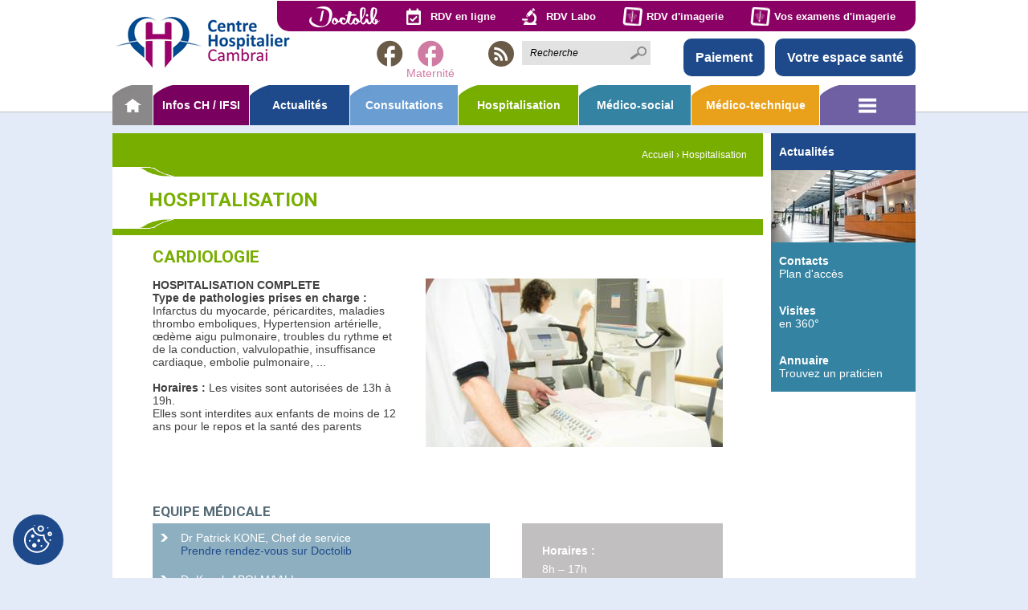

--- FILE ---
content_type: text/html
request_url: https://www.ch-cambrai.fr/1-cardiologie.html
body_size: 8740
content:
<!DOCTYPE html>
<!--[if lt IE 7]>      <html class="ie8 ie6 ie7" lang="fr"> <![endif]-->
<!--[if IE 7]>         <html class="ie8 ie7" lang="fr">     <![endif]-->
<!--[if IE 8]>         <html class="ie8" lang="fr">         <![endif]-->
<!--[if gt IE 8]><!--> <html lang="fr">                    <!--<![endif]-->


<head>
	<meta charset="utf-8" />
	<title>Cardiologie</title>
	
	
	<meta name="description" content="" />
	<meta name="author" content="KEEO" />
	

	
	<link href="https://fonts.googleapis.com/css2?family=Roboto:wght@400;700&display=swap" rel="stylesheet">
	<link rel="stylesheet" href="/css/1.css" type="text/css" media="screen" />
	<link rel="stylesheet" href="https://cdn.keeo.com/tarteaucitron2.min.css?v=2024-06-11" type="text/css" media="screen" />
	<link rel="stylesheet" href="/javascript/keeoWeb/popup/style.css" type="text/css" media="screen" />
	<link rel="stylesheet" href="/javascript/css/timePicker.css" type="text/css" media="screen" />
	<link rel="stylesheet" href="/javascript/highslide/highslide.css" type="text/css" media="screen" />
	<link rel="stylesheet" href="/cache/css/50600214b1ba4e38ce0b4993195b6f42.css" type="text/css" media="screen" />
	

	
	<link href="https://fonts.googleapis.com/icon?family=Material+Icons"
	      rel="stylesheet">
	
	

	<!-- Mobile -->
	<meta name="viewport" content="width=device-width, initial-scale=1.0">

	<!--  HTML5 conversion -->
	<!--[if lt IE 9]>
		<script src="http://html5shiv.googlecode.com/svn/trunk/html5.js"></script>
	<![endif]-->

	<style media="all">
		:root {
			--tarteaucitron_primary: #1e4a8b;
			--tarteaucitron_secondary: #79005f;
			--tarteaucitron_green: #78ae00;
			--tarteaucitron_red: #bf0010;
		}
	</style>

	<!-- Matomo -->
	<script>
	var _paq = window._paq = window._paq || [];
	/* tracker methods like "setCustomDimension" should be called before "trackPageView" */
	_paq.push(["setDocumentTitle", document.domain + "/" + document.title]);
	_paq.push(["setCookieDomain", "*.www.ch-cambrai.fr"]);
	_paq.push(["setDomains", ["*.www.ch-cambrai.fr"]]);
	_paq.push(["setDoNotTrack", true]);
	_paq.push(["disableCookies"]);
	_paq.push(['trackPageView']);
	_paq.push(['enableLinkTracking']);
	(function() {
		var u="https://vpsmatomo.keeo.com/";
		_paq.push(['setTrackerUrl', u+'matomo.php']);
		_paq.push(['setSiteId', '11']);
		var d=document, g=d.createElement('script'), s=d.getElementsByTagName('script')[0];
		g.async=true; g.src=u+'matomo.js'; s.parentNode.insertBefore(g,s);
	})();
	</script>
	<noscript><p><img src="https://vpsmatomo.keeo.com/matomo.php?idsite=11&amp;rec=1" style="border:0;" alt="" /></p></noscript>
	<!-- End Matomo Code -->



</head>
<body id="top" role="document" itemscope="itemscope" itemtype="http://schema.org/WebPage">


<!-- page  -->
<header id="header">
	<div class="wrapper">
		
	
	<a href="/" class="h1"><img title="Accueil du site" src="/graph/site/logo-chcambrai.png" alt="Accueil" /></a>



<div class="service2">
	<a href="https://www.doctolib.fr/hopital-public/cambrai/centre-hospitalier-de-cambrai" target="_blank" class="doctolib"></a>
	<a href="https://ch-cambrai.mon-portail-patient.net/appointment/no-user/booking" target="_blank" class="rdv">RDV en ligne</a>
	<a href="https://ch-cambrai.mon-portail-patient.net/appointment/no-user/booking?rpps=10001030427" target="_blank" class="rdv labo">RDV Labo</a>
	<a href="https://bluefiles.com/santnumeriquehdf/secretariat-radiologie" target="_blank" class="imagerie">RDV d'imagerie</a>
	<a href="https://webimagerie.ch-cambrai.fr" target="_blank" class="imagerie">Vos examens d'imagerie</a>
	
</div>


<div class="service_mobile" >
	<button class="btn_service" type="button"><i class="material-icons" style="vertical-align: middle">menu</i> Services</button>
	<div class="service_menu">
		<ul>
			<li><a href="https://www.doctolib.fr/hopital-public/cambrai/centre-hospitalier-de-cambrai" target="_blank" class="doctolib"></a></li>
			<li><a href="https://ch-cambrai.mon-portail-patient.net/appointment/no-user/booking" target="_blank" class="rdv">RDV en ligne</a></li>
			<li><a href="https://ch-cambrai.mon-portail-patient.net/appointment/no-user/booking?rpps=10001030427" target="_blank" class="rdv labo">RDV Labo</a></li>
			<li><a href="https://bluefiles.com/santnumeriquehdf/secretariat-radiologie" target="_blank" class="imagerie">RDV d'imagerie</a></li>
			<li><a href="https://webimagerie.ch-cambrai.fr" target="_blank" class="imagerie">Vos examens d'imagerie</a></li>
			<li><a href="https://services.mipih.fr/paiement/pl/index.html?clef=82dd90338bf4b9a60f361d7bb9641757fc74af2f#titre" target="_blank" class="paiement">Paiement</a></li>
			<li><a href="https://ch-cambrai.mon-portail-patient.net" target="_blank" class="espace_patient">Espace patient</a></li>
		</ul>
	</div>
</div>

<div class="nouveau">
	<a href="https://services.mipih.fr/paiement/pl/index.html?clef=82dd90338bf4b9a60f361d7bb9641757fc74af2f#titre" target="_blank" class="paiement">Paiement</a>
	<a href="https://ch-cambrai.mon-portail-patient.net" target="_blank" class="espace_patient">Votre espace santé</a>
</div>


<ul class="social">
	
	
	
	<li>
		<a href="https://www.facebook.com/pages/Centre-Hospitalier-de-Cambrai/293146357546178" class="fb" target="_blank">
			<span class="material-icons">
				facebook
			</span>
		</a>
	</li>
	
	
	
	
	<li>
		<a href="https://www.facebook.com/Maternit%C3%A9-Centre-Hospitalier-Cambrai-104125801445085/ " class="maternite" target="_blank">
			<span class="material-icons">
				facebook
			</span>
		</a>
		<span class="txt-rose">
			Maternité
		</span>
	</li>
	
	
	
	
	
	<li>
		<a href="https://fr.linkedin.com/company/centre-hospitalier-de-cambrai" class="in" target="_blank">
			<svg aria-hidden="true" focusable="false" data-prefix="fab" data-icon="linkedin" class="svg-inline--fa fa-linkedin fa-w-14" role="img" xmlns="http://www.w3.org/2000/svg" viewBox="0 0 448 512"><path fill="currentColor" d="M416 32H31.9C14.3 32 0 46.5 0 64.3v383.4C0 465.5 14.3 480 31.9 480H416c17.6 0 32-14.5 32-32.3V64.3c0-17.8-14.4-32.3-32-32.3zM135.4 416H69V202.2h66.5V416zm-33.2-243c-21.3 0-38.5-17.3-38.5-38.5S80.9 96 102.2 96c21.2 0 38.5 17.3 38.5 38.5 0 21.3-17.2 38.5-38.5 38.5zm282.1 243h-66.4V312c0-24.8-.5-56.7-34.5-56.7-34.6 0-39.9 27-39.9 54.9V416h-66.4V202.2h63.7v29.2h.9c8.9-16.8 30.6-34.5 62.9-34.5 67.2 0 79.7 44.3 79.7 101.9V416z"/></svg>
		</a>
	</li>
	
	
	<li>
		<a href="/rubrique-25.rss" class="rss" target="_blank">
			<span class="material-icons">
				rss_feed
			</span>
		</a>
	</li>
	
	
</ul>

<form action="/recherche" method="get">
	<p>
		<input type="text" placeholder="Recherche" name="q" />
		<input type="submit" value="" />
	</p>
</form>

</div>

<button class="btn" type="button">Menu</button>
<nav id="nav">
	
	<ul>
		<li class="home"><a href="/"></a></li>
		

		
		<li class="col1" style="background-color:#79005f;"><a href="https://www.ch-cambrai.fr/cambrai" >Infos CH / IFSI</a>
			
			<ul style="border-bottom:2px solid #79005f;">
				<li class="description" style="background-color:#79005f;">Découvrir le CH Cambrai</li>
				
				<li style="background:url('/cache/pictos/dee6c92505df141f94114ef4561afd91.png') center left no-repeat;"><a href="https://www.ch-cambrai.fr/editorial.html" >Editorial et Livret d'accueil</a></li>
			
				<li style="background:url('/cache/pictos/dee6c92505df141f94114ef4561afd91.png') center left no-repeat;"><a href="https://www.ch-cambrai.fr/acces.html" >Accès</a></li>
			
				<li style="background:url('/cache/pictos/dee6c92505df141f94114ef4561afd91.png') center left no-repeat;"><a href="https://www.ch-cambrai.fr/historique.html" >Historique</a></li>
			
				<li style="background:url('/cache/pictos/dee6c92505df141f94114ef4561afd91.png') center left no-repeat;"><a href="https://www.ch-cambrai.fr/organisation-administrative.html" >Organisation administrative</a></li>
			
				<li style="background:url('/cache/pictos/dee6c92505df141f94114ef4561afd91.png') center left no-repeat;"><a href="https://www.ch-cambrai.fr/chiffres-cles.html" >Chiffres clés</a></li>
			
				<li style="background:url('/cache/pictos/dee6c92505df141f94114ef4561afd91.png') center left no-repeat;"><a href="https://www.ch-cambrai.fr/visites-360d.html" >Visites 360°</a></li>
			
				<li style="background:url('/cache/pictos/dee6c92505df141f94114ef4561afd91.png') center left no-repeat;"><a href="https://www.ch-cambrai.fr/questionnaire-sortie.html" >Questionnaire de sortie</a></li>
			
				<li style="background:url('/cache/pictos/dee6c92505df141f94114ef4561afd91.png') center left no-repeat;"><a href="https://www.ch-cambrai.fr/bilan-carbone.html" >Développement durable et Bilan carbone</a></li>
			
				<li style="background:url('/cache/pictos/dee6c92505df141f94114ef4561afd91.png') center left no-repeat;"><a href="https://www.ch-cambrai.fr/indicateurs-qualite.html" >Indicateurs Qualité IQSS / Hygiène</a></li>
			
				<li style="background:url('/cache/pictos/dee6c92505df141f94114ef4561afd91.png') center left no-repeat;"><a href="https://www.ch-cambrai.fr/transports-sanitaires.html" >Transports sanitaires</a></li>
			
				<li style="background:url('/cache/pictos/dee6c92505df141f94114ef4561afd91.png') center left no-repeat;"><a href="https://www.ch-cambrai.fr/contact.html" >Contacts</a></li>
			
				<li style="background:url('/cache/pictos/dee6c92505df141f94114ef4561afd91.png') center left no-repeat;"><a href="https://www.ch-cambrai.fr/engagements-valeurs.html" >Engagements et valeurs</a></li>
			
				<li style="background:url('/cache/pictos/dee6c92505df141f94114ef4561afd91.png') center left no-repeat;"><a href="https://www.ch-cambrai.fr/rubrique-77.html" >Projet d'Etablissement 2025-2029</a></li>
			
				<li style="background:url('/cache/pictos/dee6c92505df141f94114ef4561afd91.png') center left no-repeat;"><a href="https://www.ch-cambrai.fr/rubrique-78.html" >Réglement intérieur</a></li>
			
				<li style="background:url('/cache/pictos/dee6c92505df141f94114ef4561afd91.png') center left no-repeat;"><a href="https://www.ch-cambrai.fr/rubrique-60.html" >IFSI : Institut Formation Soins infirmiers</a></li>
			
				<li style="background:url('/cache/pictos/dee6c92505df141f94114ef4561afd91.png') center left no-repeat;"><a href="https://www.ch-cambrai.fr/politique-confidentialite.html" >Protection des données</a></li>
			
				<li style="background:url('/cache/pictos/dee6c92505df141f94114ef4561afd91.png') center left no-repeat;"><a href="https://www.ch-cambrai.fr/journal-interne.html" >Journal interne</a></li>
			
				<li style="background:url('/cache/pictos/dee6c92505df141f94114ef4561afd91.png') center left no-repeat;"><a href="https://www.ch-cambrai.fr/lien-ville-hopital.html" >Lien Ville-Hôpital</a></li>
			
		</ul>
	
</li>




		
		<li class="col2" style="background-color:#1e4a8b;"><a href="https://www.ch-cambrai.fr/actualites" >Actualités</a>
			
			<ul style="border-bottom:2px solid #1e4a8b;">
				<li class="description" style="background-color:#1e4a8b;">Voir les actualités</li>
				
				<li style="background:url('/cache/pictos/8cc1082f43d9af2ec4d11644f688785d.png') center left no-repeat;"><a href="https://www.ch-cambrai.fr/bonne-fetes-fin-annee.html" >Bonne Année 2026</a></li>
			
				<li style="background:url('/cache/pictos/8cc1082f43d9af2ec4d11644f688785d.png') center left no-repeat;"><a href="https://www.ch-cambrai.fr/atelier-parent-aide.html" >Atelier Parent'aise</a></li>
			
				<li style="background:url('/cache/pictos/8cc1082f43d9af2ec4d11644f688785d.png') center left no-repeat;"><a href="https://www.ch-cambrai.fr/parking-gain-temps-argent.html" >Parking : Gain de temps et d'argent</a></li>
			
		</ul>
	
</li>




		
		<li class="col3" style="background-color:#6A9DD2;"><a href="https://www.ch-cambrai.fr/consultations" >Consultations</a>
			
			<ul style="border-bottom:2px solid #6A9DD2;">
				<li class="description" style="background-color:#6A9DD2;">Nos consultations</li>
				
				<li style="background:url('/cache/pictos/35de60c251e5457534082578d69a6e1b.png') center left no-repeat;"><a href="https://www.ch-cambrai.fr/anesthesie.html" >Anesthésie</a></li>
			
				<li style="background:url('/cache/pictos/35de60c251e5457534082578d69a6e1b.png') center left no-repeat;"><a href="https://www.ch-cambrai.fr/cardiologie.html" >Cardiologie</a></li>
			
				<li style="background:url('/cache/pictos/35de60c251e5457534082578d69a6e1b.png') center left no-repeat;"><a href="https://www.ch-cambrai.fr/1-chirurgie-gynecologique-senologique.html" >Chirurgie Gynécologique et sénologique</a></li>
			
				<li style="background:url('/cache/pictos/35de60c251e5457534082578d69a6e1b.png') center left no-repeat;"><a href="https://www.ch-cambrai.fr/chirurgie-obesite-thyroide.html" >Chirurgie de l'obésité</a></li>
			
				<li style="background:url('/cache/pictos/35de60c251e5457534082578d69a6e1b.png') center left no-repeat;"><a href="https://www.ch-cambrai.fr/chirurgie-membres-superieurs.html" >Chirurgie des membres supérieurs</a></li>
			
				<li style="background:url('/cache/pictos/35de60c251e5457534082578d69a6e1b.png') center left no-repeat;"><a href="https://www.ch-cambrai.fr/chirurgie-orthopedique-traumatologique.html" >Chirurgie orthopedique - traumatologique</a></li>
			
				<li style="background:url('/cache/pictos/35de60c251e5457534082578d69a6e1b.png') center left no-repeat;"><a href="https://www.ch-cambrai.fr/chirurgie-thoracique.html" >Chirurgie thoracique</a></li>
			
				<li style="background:url('/cache/pictos/35de60c251e5457534082578d69a6e1b.png') center left no-repeat;"><a href="https://www.ch-cambrai.fr/chirurgie-vasculaire.html" >Chirurgie vasculaire</a></li>
			
				<li style="background:url('/cache/pictos/35de60c251e5457534082578d69a6e1b.png') center left no-repeat;"><a href="https://www.ch-cambrai.fr/chirurgie-viscerale-digestive.html" >Chirurgie viscérale et digestive</a></li>
			
				<li style="background:url('/cache/pictos/35de60c251e5457534082578d69a6e1b.png') center left no-repeat;"><a href="https://www.ch-cambrai.fr/dermatologie.html" >Dermatologie</a></li>
			
				<li style="background:url('/cache/pictos/35de60c251e5457534082578d69a6e1b.png') center left no-repeat;"><a href="https://www.ch-cambrai.fr/diabetologie.html" >Diabétologie</a></li>
			
				<li style="background:url('/cache/pictos/35de60c251e5457534082578d69a6e1b.png') center left no-repeat;"><a href="https://www.ch-cambrai.fr/douleur.html" >Douleur</a></li>
			
				<li style="background:url('/cache/pictos/35de60c251e5457534082578d69a6e1b.png') center left no-repeat;"><a href="https://www.ch-cambrai.fr/electroencephalogrammes.html" >EEG</a></li>
			
				<li style="background:url('/cache/pictos/35de60c251e5457534082578d69a6e1b.png') center left no-repeat;"><a href="https://www.ch-cambrai.fr/eeg-efr.html" >EFR</a></li>
			
				<li style="background:url('/cache/pictos/35de60c251e5457534082578d69a6e1b.png') center left no-repeat;"><a href="https://www.ch-cambrai.fr/endocrinologie.html" >Endocrinologie</a></li>
			
				<li style="background:url('/cache/pictos/35de60c251e5457534082578d69a6e1b.png') center left no-repeat;"><a href="https://www.ch-cambrai.fr/endoscopie.html" >Endoscopie</a></li>
			
				<li style="background:url('/cache/pictos/35de60c251e5457534082578d69a6e1b.png') center left no-repeat;"><a href="https://www.ch-cambrai.fr/explorations-cardiaques.html" >Explorations cardiaques</a></li>
			
				<li style="background:url('/cache/pictos/35de60c251e5457534082578d69a6e1b.png') center left no-repeat;"><a href="https://www.ch-cambrai.fr/explorations-fonctionnelles-digestives.html" >Explorations fonctionnelles digestives</a></li>
			
				<li style="background:url('/cache/pictos/35de60c251e5457534082578d69a6e1b.png') center left no-repeat;"><a href="https://www.ch-cambrai.fr/explorations-fonctionnelles-respiratoires.html" >Explorations fonctionnelles respiratoires</a></li>
			
				<li style="background:url('/cache/pictos/35de60c251e5457534082578d69a6e1b.png') center left no-repeat;"><a href="https://www.ch-cambrai.fr/gynecologie-obstetrique.html" >Gynécologie obstétrique</a></li>
			
				<li style="background:url('/cache/pictos/35de60c251e5457534082578d69a6e1b.png') center left no-repeat;"><a href="https://www.ch-cambrai.fr/hepato-gastro-enterologie.html" >Hépato-Gastro-Entérologie</a></li>
			
				<li style="background:url('/cache/pictos/35de60c251e5457534082578d69a6e1b.png') center left no-repeat;"><a href="https://www.ch-cambrai.fr/imagerie-medicale.html" >Imagerie médicale</a></li>
			
				<li style="background:url('/cache/pictos/35de60c251e5457534082578d69a6e1b.png') center left no-repeat;"><a href="https://www.ch-cambrai.fr/infectiologie.html" >Infectiologie</a></li>
			
				<li style="background:url('/cache/pictos/35de60c251e5457534082578d69a6e1b.png') center left no-repeat;"><a href="https://www.ch-cambrai.fr/insuffisance-renale-chronique-irc.html" >Insuffisance rénale chronique (IRC)</a></li>
			
				<li style="background:url('/cache/pictos/35de60c251e5457534082578d69a6e1b.png') center left no-repeat;"><a href="https://www.ch-cambrai.fr/laboratoire.html" >Laboratoire</a></li>
			
				<li style="background:url('/cache/pictos/35de60c251e5457534082578d69a6e1b.png') center left no-repeat;"><a href="https://www.ch-cambrai.fr/maxillo-faciale.html" >Maxillo faciale</a></li>
			
				<li style="background:url('/cache/pictos/35de60c251e5457534082578d69a6e1b.png') center left no-repeat;"><a href="https://www.ch-cambrai.fr/memoire.html" >Mémoire</a></li>
			
				<li style="background:url('/cache/pictos/35de60c251e5457534082578d69a6e1b.png') center left no-repeat;"><a href="https://www.ch-cambrai.fr/nephrologie.html" >Néphrologie</a></li>
			
				<li style="background:url('/cache/pictos/35de60c251e5457534082578d69a6e1b.png') center left no-repeat;"><a href="https://www.ch-cambrai.fr/fiche-13.html" >O.R.L.</a></li>
			
				<li style="background:url('/cache/pictos/35de60c251e5457534082578d69a6e1b.png') center left no-repeat;"><a href="https://www.ch-cambrai.fr/ophtalmologie.html" >Ophtalmologie</a></li>
			
				<li style="background:url('/cache/pictos/35de60c251e5457534082578d69a6e1b.png') center left no-repeat;"><a href="https://www.ch-cambrai.fr/pharmacie.html" >Pharmacie</a></li>
			
				<li style="background:url('/cache/pictos/35de60c251e5457534082578d69a6e1b.png') center left no-repeat;"><a href="https://www.ch-cambrai.fr/plaies-cicatrisation.html" >Plaies et cicatrisation</a></li>
			
				<li style="background:url('/cache/pictos/35de60c251e5457534082578d69a6e1b.png') center left no-repeat;"><a href="https://www.ch-cambrai.fr/pneumologie.html" >Pneumologie</a></li>
			
				<li style="background:url('/cache/pictos/35de60c251e5457534082578d69a6e1b.png') center left no-repeat;"><a href="https://www.ch-cambrai.fr/podo-orthesiste.html" >Podo-orthésiste</a></li>
			
				<li style="background:url('/cache/pictos/35de60c251e5457534082578d69a6e1b.png') center left no-repeat;"><a href="https://www.ch-cambrai.fr/podologie.html" >Podologie</a></li>
			
				<li style="background:url('/cache/pictos/35de60c251e5457534082578d69a6e1b.png') center left no-repeat;"><a href="https://www.ch-cambrai.fr/rubrique-57.html" >Psychiatrie</a></li>
			
				<li style="background:url('/cache/pictos/35de60c251e5457534082578d69a6e1b.png') center left no-repeat;"><a href="https://www.ch-cambrai.fr/pediatrie.html" >Pédiatrie</a></li>
			
				<li style="background:url('/cache/pictos/35de60c251e5457534082578d69a6e1b.png') center left no-repeat;"><a href="https://www.ch-cambrai.fr/pedopsychiatrie.html" >Pédopsychiatrie</a></li>
			
				<li style="background:url('/cache/pictos/35de60c251e5457534082578d69a6e1b.png') center left no-repeat;"><a href="https://www.ch-cambrai.fr/rhumatologie.html" >Rhumatologie</a></li>
			
				<li style="background:url('/cache/pictos/35de60c251e5457534082578d69a6e1b.png') center left no-repeat;"><a href="https://www.ch-cambrai.fr/tabacologie.html" >Tabacologie</a></li>
			
				<li style="background:url('/cache/pictos/35de60c251e5457534082578d69a6e1b.png') center left no-repeat;"><a href="https://www.ch-cambrai.fr/urologie.html" >Urologie</a></li>
			
		</ul>
	
</li>




		
		<li class="col4" style="background-color:#78ae00;"><a href="https://www.ch-cambrai.fr/hospitalisation" class="actif">Hospitalisation</a>
			
			<ul style="border-bottom:2px solid #78ae00;">
				<li class="description" style="background-color:#78ae00;">Nos hospitalisations</li>
				
				<li style="background:url('/cache/pictos/63cbb7850ea41a3c5fd1738c1f6ee917.png') center left no-repeat;"><a href="https://www.ch-cambrai.fr/anesthesie-bloc-operatoire.html" >Anesthésie bloc opératoire</a></li>
			
				<li style="background:url('/cache/pictos/63cbb7850ea41a3c5fd1738c1f6ee917.png') center left no-repeat;"><a href="https://www.ch-cambrai.fr/1-cardiologie.html" >Cardiologie</a></li>
			
				<li style="background:url('/cache/pictos/63cbb7850ea41a3c5fd1738c1f6ee917.png') center left no-repeat;"><a href="https://www.ch-cambrai.fr/chirurgie-gynecologique-senologique.html" >Chirurgie gynécologique et sénologique</a></li>
			
				<li style="background:url('/cache/pictos/63cbb7850ea41a3c5fd1738c1f6ee917.png') center left no-repeat;"><a href="https://www.ch-cambrai.fr/chirurgie-ortho-traumatologie-ophtalmologie.html" >Chirurgie ortho-traumatologie-Ophtalmologie</a></li>
			
				<li style="background:url('/cache/pictos/63cbb7850ea41a3c5fd1738c1f6ee917.png') center left no-repeat;"><a href="https://www.ch-cambrai.fr/chirurgie-viscerale-vasculaire.html" >Chirurgie viscérale et vasculaire</a></li>
			
				<li style="background:url('/cache/pictos/63cbb7850ea41a3c5fd1738c1f6ee917.png') center left no-repeat;"><a href="https://www.ch-cambrai.fr/court-sejour-geriatrique.html" >Court séjour gériatrique</a></li>
			
				<li style="background:url('/cache/pictos/63cbb7850ea41a3c5fd1738c1f6ee917.png') center left no-repeat;"><a href="https://www.ch-cambrai.fr/diabetologie-endocrinologie.html" >Diabétologie-endocrinologie</a></li>
			
				<li style="background:url('/cache/pictos/63cbb7850ea41a3c5fd1738c1f6ee917.png') center left no-repeat;"><a href="https://www.ch-cambrai.fr/gynecologie-obstetrique-maternite.html" >Gynécologie - obstétrique - maternité</a></li>
			
				<li style="background:url('/cache/pictos/63cbb7850ea41a3c5fd1738c1f6ee917.png') center left no-repeat;"><a href="https://www.ch-cambrai.fr/hemodialyse-dialyse-peritoneale.html" >Hémodialyse - Dialyse péritonéale</a></li>
			
				<li style="background:url('/cache/pictos/63cbb7850ea41a3c5fd1738c1f6ee917.png') center left no-repeat;"><a href="https://www.ch-cambrai.fr/1-hepato-gastro-enterologie.html" >Hépato-gastro-entérologie</a></li>
			
				<li style="background:url('/cache/pictos/63cbb7850ea41a3c5fd1738c1f6ee917.png') center left no-repeat;"><a href="https://www.ch-cambrai.fr/psychiatrie.html" >Hôpital de jour de Psychiatrie</a></li>
			
				<li style="background:url('/cache/pictos/63cbb7850ea41a3c5fd1738c1f6ee917.png') center left no-repeat;"><a href="https://www.ch-cambrai.fr/1-pediatrie.html" >Hôpital de jour de Pédiatrie</a></li>
			
				<li style="background:url('/cache/pictos/63cbb7850ea41a3c5fd1738c1f6ee917.png') center left no-repeat;"><a href="https://www.ch-cambrai.fr/1-pedopsychiatrie.html" >Hôpital de jour de Pédopsychiatrie</a></li>
			
				<li style="background:url('/cache/pictos/63cbb7850ea41a3c5fd1738c1f6ee917.png') center left no-repeat;"><a href="https://www.ch-cambrai.fr/medecine-polyvalente-neurovasculaire.html" >Médecine polyvalente - Neurovasculaire</a></li>
			
				<li style="background:url('/cache/pictos/63cbb7850ea41a3c5fd1738c1f6ee917.png') center left no-repeat;"><a href="https://www.ch-cambrai.fr/1-nephrologie.html" >Néphrologie</a></li>
			
				<li style="background:url('/cache/pictos/63cbb7850ea41a3c5fd1738c1f6ee917.png') center left no-repeat;"><a href="https://www.ch-cambrai.fr/orthogenie.html" >Orthogénie</a></li>
			
				<li style="background:url('/cache/pictos/63cbb7850ea41a3c5fd1738c1f6ee917.png') center left no-repeat;"><a href="https://www.ch-cambrai.fr/2-pharmacie.html" >Pharmacie</a></li>
			
				<li style="background:url('/cache/pictos/63cbb7850ea41a3c5fd1738c1f6ee917.png') center left no-repeat;"><a href="https://www.ch-cambrai.fr/plaies-cicatrisation-stomatologie-orl.html" >Plaies et cicatrisation - Stomatologie - ORL</a></li>
			
				<li style="background:url('/cache/pictos/63cbb7850ea41a3c5fd1738c1f6ee917.png') center left no-repeat;"><a href="https://www.ch-cambrai.fr/1-pneumologie.html" >Pneumologie</a></li>
			
				<li style="background:url('/cache/pictos/63cbb7850ea41a3c5fd1738c1f6ee917.png') center left no-repeat;"><a href="https://www.ch-cambrai.fr/3-psychiatrie.html" >Psychiatrie</a></li>
			
				<li style="background:url('/cache/pictos/63cbb7850ea41a3c5fd1738c1f6ee917.png') center left no-repeat;"><a href="https://www.ch-cambrai.fr/2-pediatrie.html" >Pédiatrie</a></li>
			
				<li style="background:url('/cache/pictos/63cbb7850ea41a3c5fd1738c1f6ee917.png') center left no-repeat;"><a href="https://www.ch-cambrai.fr/2-pedopsychiatrie.html" >Pédopsychiatrie</a></li>
			
				<li style="background:url('/cache/pictos/63cbb7850ea41a3c5fd1738c1f6ee917.png') center left no-repeat;"><a href="https://www.ch-cambrai.fr/reanimation.html" >Réanimation</a></li>
			
				<li style="background:url('/cache/pictos/63cbb7850ea41a3c5fd1738c1f6ee917.png') center left no-repeat;"><a href="https://www.ch-cambrai.fr/soins-suite-polyvalents-geriatriques.html" >Soins Médicaux de Réadaptation</a></li>
			
				<li style="background:url('/cache/pictos/63cbb7850ea41a3c5fd1738c1f6ee917.png') center left no-repeat;"><a href="https://www.ch-cambrai.fr/soins-longue-duree.html" >Soins de longue durée</a></li>
			
				<li style="background:url('/cache/pictos/63cbb7850ea41a3c5fd1738c1f6ee917.png') center left no-repeat;"><a href="https://www.ch-cambrai.fr/surveillance-continue-adulte.html" >Surveillance continue adulte</a></li>
			
				<li style="background:url('/cache/pictos/63cbb7850ea41a3c5fd1738c1f6ee917.png') center left no-repeat;"><a href="https://www.ch-cambrai.fr/surveillance-continue-pediatrique.html" >Surveillance continue pédiatrique</a></li>
			
				<li style="background:url('/cache/pictos/63cbb7850ea41a3c5fd1738c1f6ee917.png') center left no-repeat;"><a href="https://www.ch-cambrai.fr/unite-anesthesie-chirurgie-ambulatoire-uaca.html" >Unité d'Anesthésie et de Chirurgie Ambulatoire (UACA)</a></li>
			
				<li style="background:url('/cache/pictos/63cbb7850ea41a3c5fd1738c1f6ee917.png') center left no-repeat;"><a href="https://www.ch-cambrai.fr/unite-soins-intensifs-cardiologie-usic.html" >Unité de soins intensifs de cardiologie (USIC)</a></li>
			
				<li style="background:url('/cache/pictos/63cbb7850ea41a3c5fd1738c1f6ee917.png') center left no-repeat;"><a href="https://www.ch-cambrai.fr/urgences-smur-pass.html" >Urgences - SMUR - PASS</a></li>
			
		</ul>
	
</li>




		
		<li class="col5" style="background-color:#3483a2;"><a href="https://www.ch-cambrai.fr/medico-social" >Médico-social</a>
			
			<ul style="border-bottom:2px solid #3483a2;">
				<li class="description" style="background-color:#3483a2;">Trois des quatre résidences de retraite du Centre Hospitalier de CAMBRAI sont situées en ville.
</li>
				
				<li style="background:url('/cache/pictos/179c281d0d82290fc8987832618ae91c.png') center left no-repeat;"><a href="https://www.ch-cambrai.fr/residence-godeliez-bolvin.html" >Résidence Godeliez Bolvin</a></li>
			
				<li style="background:url('/cache/pictos/179c281d0d82290fc8987832618ae91c.png') center left no-repeat;"><a href="https://www.ch-cambrai.fr/residence-vanderburch.html" >Résidence Vanderburch</a></li>
			
				<li style="background:url('/cache/pictos/179c281d0d82290fc8987832618ae91c.png') center left no-repeat;"><a href="https://www.ch-cambrai.fr/residence-saint-julien.html" >Résidence Saint Julien</a></li>
			
				<li style="background:url('/cache/pictos/179c281d0d82290fc8987832618ae91c.png') center left no-repeat;"><a href="https://www.ch-cambrai.fr/residence-louis-pasteur.html" >Résidence Louis Pasteur</a></li>
			
		</ul>
	
</li>




		
		<li class="col6" style="background-color:#e9a11b;"><a href="https://www.ch-cambrai.fr/medico-technique" >Médico-technique</a>
			
			<ul style="border-bottom:2px solid #e9a11b;">
				<li class="description" style="background-color:#e9a11b;">Espace médico-technique</li>
				
				<li style="background:url('/cache/pictos/395f3285c3b9cd0d996ebc8df96694c3.png') center left no-repeat;"><a href="https://www.ch-cambrai.fr/1-pharmacie.html" >Pharmacie</a></li>
			
				<li style="background:url('/cache/pictos/395f3285c3b9cd0d996ebc8df96694c3.png') center left no-repeat;"><a href="https://www.ch-cambrai.fr/1-groupement-imagerie-medicale-cambresis.html" >Groupement d'Imagerie Médicale du Cambrésis</a></li>
			
				<li style="background:url('/cache/pictos/395f3285c3b9cd0d996ebc8df96694c3.png') center left no-repeat;"><a href="https://www.ch-cambrai.fr/1-imagerie-medicale.html" >Imagerie médicale</a></li>
			
				<li style="background:url('/cache/pictos/395f3285c3b9cd0d996ebc8df96694c3.png') center left no-repeat;"><a href="https://www.ch-cambrai.fr/laboratoire-depot-sang.html" >Laboratoire dépôt de sang</a></li>
			
				<li style="background:url('/cache/pictos/395f3285c3b9cd0d996ebc8df96694c3.png') center left no-repeat;"><a href="https://www.ch-cambrai.fr/sterilisation.html" >Stérilisation</a></li>
			
				<li style="background:url('/cache/pictos/395f3285c3b9cd0d996ebc8df96694c3.png') center left no-repeat;"><a href="https://www.ch-cambrai.fr/departement-information-medicale.html" >Département d'information médicale</a></li>
			
		</ul>
	
</li>




		


<li class="plus"><span></span>
	<ul>
		<li class="description"></li>
		
		<li style="background:url('/cache/pictos/e7a68013988e50d7080680a16fa48f15.png') center left no-repeat;"><a href="https://www.ch-cambrai.fr/votre-sejour">Votre séjour</a></li>
		



		


		<li style="background:url('/cache/pictos/e7a68013988e50d7080680a16fa48f15.png') center left no-repeat;"><a href="https://www.ch-cambrai.fr/hopitaux-jour">Hôpitaux de jour</a></li>
		



		


		<li style="background:url('/cache/pictos/e7a68013988e50d7080680a16fa48f15.png') center left no-repeat;"><a href="https://www.ch-cambrai.fr/activites-transversales">Activités transversales</a></li>
		



		


		<li style="background:url('') center left no-repeat;"><a href="https://www.ch-cambrai.fr/recrutement">Recrutement</a></li>
		



		


		<li style="background:url('/cache/pictos/e7a68013988e50d7080680a16fa48f15.png') center left no-repeat;"><a href="https://www.ch-cambrai.fr/rubrique-100.html">Marchés Publics / Consultations</a></li>
		



		


		<li style="background:url('/cache/pictos/e7a68013988e50d7080680a16fa48f15.png') center left no-repeat;"><a href="https://www.ch-cambrai.fr/associations">Associations</a></li>
		



		


		<li style="background:url('/cache/pictos/e7a68013988e50d7080680a16fa48f15.png') center left no-repeat;"><a href="https://www.ch-cambrai.fr/formation-professionnelle">Formation professionnelle</a></li>
		



		


		<li style="background:url('/cache/pictos/e7a68013988e50d7080680a16fa48f15.png') center left no-repeat;"><a href="https://www.ch-cambrai.fr/contactez-nous.html">Contactez nous</a></li>
		



		


		<li style="background:url('/cache/pictos/e7a68013988e50d7080680a16fa48f15.png') center left no-repeat;"><a href="https://www.ch-cambrai.fr/liens-utiles">Liens utiles</a></li>
		



		


		<li style="background:url('/cache/pictos/e7a68013988e50d7080680a16fa48f15.png') center left no-repeat;"><a href="https://www.ch-cambrai.fr/page-1145.html">Mentions légales</a></li>
		



		


		<li style="background:url('/cache/pictos/e7a68013988e50d7080680a16fa48f15.png') center left no-repeat;"><a href="https://www.ch-cambrai.fr/demande-stage.html">Demande de stage</a></li>
		
	</ul>
</li>



</ul>
</nav>
<div class="clear"></div>
</header>


<div id="main" class="main">

	
	<div class="sup-content">
	
	

	

	<div id="breadcrumb">
	
		<div itemscope itemtype="http://data-vocabulary.org/Breadcrumb">
		  <a href="https://www.ch-cambrai.fr" itemprop="url">
			<span itemprop="title">Accueil</span>
			
		  </a> ›
		</div>  
	
		<div itemscope itemtype="http://data-vocabulary.org/Breadcrumb">
		  <a href="https://www.ch-cambrai.fr/hospitalisation" itemprop="url">
			
			<span itemprop="title">Hospitalisation</span>
		  </a> 
		</div>  
	
</div>


	
	

	

	

	

	




	
<!-- tpl_annuaire  -->
<article id="content">
	<header>
		<h1>Hospitalisation</h1>
		

		
	</header>
	<div class="sub-header"></div>


	<div class="content">

		<h2>Cardiologie</h2>
		<div class="box">
			
				<div id="slide">
					

					
						<img src="/cache/fichs_declinaison/10331_4.jpg" width="370" height="210" alt="DSC_4723" title="" class="slide"/>
					
						<img src="/cache/fichs_declinaison/18950_3.jpg" width="370" height="210" alt="DSC_8083" title="" class="slide"/>
					
				</div>
			





			<p><strong>HOSPITALISATION COMPLETE</strong></p>

<p><strong>Type de pathologies prises en charge :</strong></p>

<p>Infarctus du myocarde, p&eacute;ricardites, maladies thrombo emboliques, Hypertension art&eacute;rielle, &oelig;d&egrave;me aigu pulmonaire, troubles du rythme et de la conduction, valvulopathie, insuffisance cardiaque, embolie pulmonaire, ...</p>

<p>&nbsp;</p>

<p><strong>Horaires&nbsp;:</strong> Les visites sont autoris&eacute;es de 13h &agrave; 19h.</p>

<p>Elles sont interdites aux enfants de moins de 12 ans pour le repos et la sant&eacute; des parents</p>

		</div>
		




		<div class="left">

			
				<h3>Equipe médicale</h3>
				<ul class="nav">
					
						<li rel="403">
							Dr Patrick KONE, Chef de service
							<span class="doctolib"><a href="https://www.doctolib.fr/cardiologue/cambrai/patrick-kone-cambrai" target="_blank" rel="nofollow">Prendre rendez-vous sur Doctolib</a></span>						</li>
							
							<span></span>
					
						<li rel="378">
							Dr Kaveh ABOLMAALI
													</li>
							(Explorations Cardiaques)
							<span></span>
					
						<li rel="331">
							Dr Julien AMHAN
							<span class="doctolib"><a href="https://www.doctolib.fr/cardiologue/cambrai/julien-amhan" target="_blank" rel="nofollow">Prendre rendez-vous sur Doctolib</a></span>						</li>
							
							<span>Lundi après-midi</span>
					
						<li rel="195">
							Dr Nassredine BENZEGHBA
													</li>
							(Angéiologue)
							<span></span>
					
						<li rel="14">
							Dr Aboubacar DOUMBIA
													</li>
							
							<span></span>
					
						<li rel="465">
							Dr Anne-Sophie HUILLET
													</li>
							
							<span></span>
					
						<li rel="384">
							Dr Rahif OUEIDAT
							<span class="doctolib"><a href="https://www.doctolib.fr/cardiologue/cambrai/rahif-oueidat" target="_blank" rel="nofollow">Prendre rendez-vous sur Doctolib</a></span>						</li>
							
							<span></span>
					
				</ul>
			
				<h3>Cadre(s) de santé</h3>
				<ul class="nav">
					
						<li rel="206">
							Mme Elodie CORVELYN
													</li>
							
							<span></span>
					
				</ul>
			
				<h3>Cadre supérieur de santé</h3>
				<ul class="nav">
					
						<li rel="272">
							Mme Ghelzala AL RAYES
													</li>
							
							<span></span>
					
						<li rel="370">
							Mme Christine HERBIN
													</li>
							
							<span></span>
					
				</ul>
			

			

			
				<aside id="image">
					<div class="highslide-gallery"><a href="/cache/fichs_declinaison/10331_2.jpg"  class="highslide" onclick="if(!/Android|webOS|iPhone|iPad|iPod|BlackBerry|IEMobile|Opera Mini/i.test(navigator.userAgent)){
			return hs.expand(this,{allowSizeReduction:false,slideshowGroup:'images'});
	}"><img src="/cache/fichs_declinaison/10331_5.jpg" width="130" height="130" style='' alt="zoom" /></a> <span class='highslide-heading'></span><span class='highslide-caption'><strong> <a href='/fichs/10331.jpg' onclick="" target=_blank>DSC_4723</a> &nbsp;</strong></span><a href="/cache/fichs_declinaison/18950_2.jpg"  class="highslide" onclick="if(!/Android|webOS|iPhone|iPad|iPod|BlackBerry|IEMobile|Opera Mini/i.test(navigator.userAgent)){
			return hs.expand(this,{allowSizeReduction:false,slideshowGroup:'images'});
	}"><img src="/cache/fichs_declinaison/18950_4.jpg" width="130" height="130" style='' alt="zoom" /></a> <span class='highslide-heading'></span><span class='highslide-caption'><strong> <a href='/fichs/18950.jpg' onclick="" target=_blank>DSC_8083</a> &nbsp;</strong></span></div>
				</aside>
			

			


		</div>


		<aside class="aside">

			
			<div class="box gris">
				<p>
					<span>Horaires :</span>
					8h – 17h
				</p>
			</div>
			

			
			<div class="box vert">
				03.27.73.71.30
			</div>
			

			

			<div class="box bleu">
				
				<p>
					<span>Niveau</span>
					
						CH Cambrai<br/>
						516 avenue de Paris<br/>
						59400 CAMBRAI<br/>
					
					
				</p>
			</div>

			
			
		</aside>

		<div class="clear"></div>

	</div>

</article>


	
</div>

<aside id="aside">

	
	
	<div class="box" style="background-color:#1e4a8b;">
		
		<a href="https://www.ch-cambrai.fr/actualites">
			<span>Actualités</span>
		</a>
		<a href="https://www.ch-cambrai.fr/actualites">
			<img alt="DSC_3881" src='/cache/fichs_declinaison/26425_3.jpg' title="" width='180' height='90' /> 
		</a>
	
</div>




<div class="box" >
	
	<a href="https://www.ch-cambrai.fr/contact.html">
		<span>Contacts</span>
		Plan d'accès
	</a>

</div>




<div class="box" >
	
	<a href="">
		<span>Visites</span>
		en 360°
	</a>

</div>




<div class="box" >
	
	<a href="https://www.ch-cambrai.fr/rubrique-26.html">
		<span>Annuaire</span>
		Trouvez un praticien
	</a>

</div>


</aside>


<div class="clear"></div>
</div>

<footer id="footer">

	<ul class="nav">
		<li><a href="/contact.html">Contact</a></li>
		<li><a href="/dico-medical">Dico médical</a></li>
		<li><a href="/plan">Plan du site</a></li>
		<li><a href="/mentions.html">Mentions légales</a></li>
		<li><a href="http://keeo.com" rel="nofollow">Crédits</a></li>

		<li class="right"><a href="https://www.ch-cambrai.fr/urgences.html" class="link"><span>Urgences</span></a></li>
		<li class="right">Copyright © CH Cambrai</li>
	</ul>

	<div>
		<p>
			<strong>Centre hospitalier de Cambrai</strong> -
			516, avenue de Paris - CS 90389 - 59407 CAMBRAI Cedex
			- <strong>03 27 73 73 73</strong>
		</p>
	</div>

</footer>







<script type="text/javascript" src="https://cdn.keeo.com/tarteaucitron_style.js"></script>

<script type="text/javascript" src="https://tarteaucitron.io/load.js?locale=fr&domain=ch-cambrai.fr&uuid=8c587d5c6e1d7eb205177c86f2a19dc117d82d3d"></script>

<script type="text/javascript" src="/cache/37c0357a334c4e1007c54f6a4f7b6129.js"></script>

<script type="text/javascript" src="/javascript/Rslide/Rslide-mini-v2.0.0.js"></script>

<script type="text/javascript" src="/javascript/keeoWeb/popup/jquery.si.popup.js"></script>

<script type="text/javascript" src="/javascript/jquery.timePicker.js"></script>

<script type="text/javascript" src="/javascript/highslide/highslide-full.packed.js"></script>

<script type="text/javascript" src="/cache/e504c2671de86f95fd3aafa54461d595.js"></script>



<!--[if lte IE 7]>
	<div class="alert-ie">
		<p>
			<strong>Attention ! </strong><br/>
			Votre navigateur (Internet Explorer 6 ou 7) présente de sérieuses lacunes en terme de sécurité et de performances, dues à son obsolescence.<br/>
			En conséquence, ce site sera consultable mais de manière moins optimale qu'avec un navigateur récent<br/>
			(
				<a href="http://www.browserforthebetter.com/download.html">Internet Explorer 8+</a>,
				<a href="http://www.mozilla-europe.org/fr/firefox/">Firefox</a>,
				<a href="http://www.google.com/chrome?hl=fr">Chrome</a>,
				<a href="http://www.apple.com/fr/safari/download/">Safari</a>,...
			)
		</p>
	</div>
<![endif]-->

</body>
</html>


--- FILE ---
content_type: text/css
request_url: https://www.ch-cambrai.fr/css/1.css
body_size: 1837
content:
/*  
Theme Name: KEEO
Theme URI: http://www.keeo.com/
Description: Le thème KEEO a été développer pour "KEEO".
Author: SADY Romain
Version: 1.0
License: Licences BY-NC-ND
License URI: http://creativecommons.org/licenses/by-nc-nd/3.0/fr/


	######  IMPORTANT NOTE ON CUSTOMIZATION  ######

	  Don't add customizations to this file!
		- Customization CSS in PageLines
		- Customize PageLines by adding CSS in the settings, child themes, or plugins
		- Don't add it here; as it will either get overwritten by updates, and will prevent you from updating at all!
*/


/* Reset CSS.
-------------------------------------------------------------- */
a, abbr, address, article, aside, audio, blockquote, body, button, caption, cite, code, dd, del, details, dfn, div, dl, dt, em, fieldset, figcaption, figure, footer, form, h1, h2, h3, h4, h5, h6, header, hgroup, html, img, ins, kbd, label, legend, li, mark, menu, main, meter, nav, ol, p, pre, progress, q, samp, section, span, strong, sub, summary, sup, time, tr, ul, var, video {
		margin:0;
		padding:0;
		outline:0;
		background:transparent;
		border:none;
		font-size:100%;
		vertical-align:baseline;
}

/* HTML5 display-role
-------------------------------------------------------------- */
article, aside, details, figcaption, figure, footer, header, hgroup, main, menu, nav, section, div {
	display:block;
	clear:both;
	overflow:visible;
}

/* Alert IE
-------------------------------------------------------------- */
.alert-ie {
	position:absolute;
	top:10px;
	right:10px;
	background:#fff;
	border:4px double red;
	width:500px;
	padding:10px;
	font-size:12px;
	z-index:99999;
}

.alert-ie strong {
	font-size:14px;
	color:red;
}

/* Selection html
-------------------------------------------------------------- */
::-moz-selection { background:#2173FF; color:white; }
::selection { background:#483d8b; color:white; }

/* =Global Elements
-------------------------------------------------------------- */
* { 
	-moz-box-sizing:border-box;
	-webkit-box-sizing:border-box;
	box-sizing:border-box;
	word-wrap:break-word;
	-webkit-hyphens:none;
	-moz-hyphens:none;
	-ms-hyphens:none;
	-o-hyphens:none;
	hyphens:none;
	-moz-font-smoothing:antialiased;
	-webkit-font-smoothing:antialiased;
	font-smoothing:antialiased;
	text-rendering:optimizeLegibility;
}

body {
	background:#fff;
	height:100%;
	overflow:auto;
	line-height:normal;
	font-size:14px;
	text-align:left;
	color:#404040;
	font-family:Arial, Helvetica, sans-serif;
}

em, cite { font-style:italic; }

ul, ol {
	padding-left:20px;
}

ul { list-style-type:disc; }
ul ul { list-style-type:square; }
ul ul ul { list-style-type:circle; }
ol { line-height:22px; list-style-position:outside; list-style-type:decimal; }
dt { font-weight:400; }

nav ul, ul.nav, ul.nav ul {
	list-style:none;
	padding:0;
}

blockquote, q { quotes:none; }
blockquote:before, blockquote:after, q:before, q:after { content:''; content:none; }
blockquote {
	background:#eaeaea;
	border:none;
	border-left:4px solid #a62828;
	margin:20px;
	overflow:auto;
	padding:5px 5px 5px 10px;
}
blockquote p {
	font-family:Georgia, "Times New Roman", Times, serif;
	font-style:italic;
	font-size:1.1em;
	line-height:1.3;
}

pre, code {
	font-family:Consolas, "Bitstream Vera Sans Mono", "Courier New", Courier, monospace !important;
	font-style:normal;
	white-space:pre-wrap;
}

strong { font-weight:bold; }

pre {
	background:#fff;
	margin-top:20px;
	max-width:98%;
	padding-left:1em;
	height:auto;
}

del {
	color:#555;
	text-decoration:line-through;
}

ins{ border-bottom:1px solid #ccc; }

sup, sub, small { font-size:70%; }

abbr { font-size:85%; text-transform:uppercase; }
a abbr { border:none; }

sup { vertical-align:super; }
sub { vertical-align:sub; }

address { font-style:normal; }

hr {
	background:#ddd;
	border:none;
	clear:both;
	color:#ddd;
	float:none;
	height:.1em;
	width:100%;
}

table, tbody, td, tfoot, th, thead  { font-size:100%; vertical-align:middle; }

button, input, select, textarea {
	width:auto;
	overflow:visible;
	margin:0;
	font-size:100%;
	vertical-align:baseline;
}

textarea {
	overflow:auto;
	vertical-align:text-top;
}

.clear { clear:both; }

h1, h2, h3, h4 { clear:both; 	margin:15px 0; 	font-weight: bold; }
h1 { font-size:30px; }
h2 { font-size:21px; }
h3 { font-size:17px; }
h4 { font-size:14px; }

img { height:auto; max-width:100%; }
a img { border:none; }
a:link, a:visited, a:focus, a:active { color:#2173FF; text-decoration:none; }
a:hover { text-decoration:underline; }

.legende { display:block; }
.legende img { display:block; }
.legende span { display:block; padding:5px; background-color:#efefef; font-size:12px; }

--- FILE ---
content_type: text/css
request_url: https://www.ch-cambrai.fr/cache/css/50600214b1ba4e38ce0b4993195b6f42.css
body_size: 5037
content:
body{min-width:1010px;background:#e3ebf8}h1,h2,h3,h4,h5{color:#6a9dd2}table.default{border-collapse:collapse;border-spacing:0;background:#fff;border:none}table.default thead th{color:#0a3594;font-weight:bold;border:none;padding:10px}table.default tbody tr:nth-child(odd){background-color:#6a9dd2;color:#fff}table.default td{border:none;padding:10px}#header{background:#fff;border-top:1px solid #fff;border-bottom:1px solid #bebebe;height:140px;position:relative;z-index:2}#header .wrapper{width:1000px;margin:0 auto;position:relative}#header .h1{margin:0;padding:15px 0;display:block}#header form{position:absolute;top:50px;right:330px}#header form input{float:left;height:30px;border:none;background:#e2e2e2;line-height:30px}#header form input[type=text]{width:130px;padding:0 10px;font-size:12px}#header form input[type=submit]{width:30px;background-image:url("/graph/site/bg_submit_search.png");background-position:center center;background-repeat:no-repeat}#header form input::-webkit-input-placeholder{color:#000;font-style:italic}#header form input::-moz-placeholder{color:#000;font-style:italic}#header form input:-ms-input-placeholder{color:#000;font-style:italic}#header form input:-moz-placeholder{color:#000;font-style:italic}#header form input.placeholder{color:#000;font-style:italic}#header .social{position:absolute;top:50px;right:500px;list-style:none}#header .social li{float:left;margin-left:5px;display:flex;justify-content:center;align-items:center;flex-direction:column}#header .social li a{display:flex;justify-content:center;align-items:center;width:32px;height:32px}#header .social li a:hover{text-decoration:none}#header .social li a span,#header .social li a i{font-size:32px}#header .social li a.maternite{color:#d07ba2}#header .social li a.maternite .material-icons{transform:scale(1.2)}#header .social li a.fb{color:#6a5b48;transform:scale(1.2)}#header .social li a.in{color:#6a5b48}#header .social li a.tw{background-position:-29px 0}#header .social li a.gg{background-position:-58px 0}#header .social li a.rss{display:flex;justify-content:center;align-items:center;background:#6a5b48;color:#fff;border-radius:32px}#header .social li a.rss span,#header .social li a.rss i{font-size:26px}#header .service{-webkit-clip-path:polygon(65% 75%, 63% 100%, 67% 100%);clip-path:polygon(65% 75%, 63% 100%, 67% 100%);position:absolute;top:0;right:0;height:38px;padding:0 25px;color:#fff;font-weight:bold;font-size:12px;line-height:38px;text-transform:uppercase;-webkit-border-radius:0 0 15px 15px;-moz-border-radius:0 0 15px 15px;border-radius:0 0 15px 15px}#header .service2{position:absolute;top:0;right:0;height:38px;padding:0 25px;background-color:#8b0064;color:#fff;font-weight:bold;font-size:12px;line-height:38px;text-transform:uppercase;-webkit-border-radius:0 0 15px 15px;-moz-border-radius:0 0 15px 15px;border-radius:0 0 15px 15px}#header .service_mobile{z-index:2;position:absolute;top:0;right:0;font-weight:bold;font-size:12px;line-height:38px;display:none;text-transform:uppercase;background-color:#8b0064;overflow:hidden;-webkit-border-radius:0 0 15px 15px;-moz-border-radius:0 0 15px 15px;border-radius:0 0 15px 15px}#header .service_mobile ul{list-style:none;padding:0 25px}#header .service_mobile a{display:inline-block;padding:5px;color:#fff;font-size:13px;text-transform:none;line-height:1;vertical-align:middle}#header .nouveau{position:absolute;top:45px;right:0px;height:50px;color:#fff;font-weight:bold;font-size:12px;line-height:50px;text-transform:uppercase;-webkit-border-radius:0 0 15px 15px;-moz-border-radius:0 0 15px 15px;border-radius:0 0 15px 15px}#header .nouveau a.espace_patient{display:inline;color:#fff;background-color:#1e4a8b;border-radius:10px;padding:15px;text-decoration:none;font-weight:bold;font-size:16px;text-transform:none;line-height:1;vertical-align:middle}#header .nouveau a.paiement{display:inline;color:#fff;background-color:#1e4a8b;border-radius:10px;padding:15px;text-decoration:none;font-weight:bold;font-size:16px;text-transform:none;line-height:1;vertical-align:middle;margin-right:10px}#header .service a.imagerie{display:inline-block;margin-left:30px;padding:5px 0 5px 30px;background:url("/graph/site/bg_imagerie.png") 0 center no-repeat;color:#fff;font-size:13px;text-transform:none;line-height:1;vertical-align:middle}#header .service a.paiement{display:inline-block;margin-left:30px;padding:5px 0 5px 30px;background:url("/graph/site/bg_paiement.png") 0 center no-repeat;color:#fff;font-size:13px;text-transform:none;line-height:1;vertical-align:middle}#header .service a.rdv{display:inline-block;margin-left:30px;padding:5px 0 5px 30px;background:url("/graph/site/rdv.png") 0 center no-repeat;color:#fff;font-size:13px;text-transform:none;line-height:1;vertical-align:middle}#header .service a.doctolib{display:inline-block;margin-left:15px;padding:0px;background:url("/graph/site/doctolib.png") 0 center no-repeat;color:#fff;font-size:13px;text-transform:none;line-height:1;vertical-align:middle;height:26px;width:88px}#header .service a.rdv.labo,#header .service2 a.rdv.labo,#header .service_mobile a.rdv.labo{background:url("/graph/site/rdv_labo.png") 0 center no-repeat}#header .service2 a.imagerie{display:inline-block;margin-left:30px;padding:5px 0 5px 30px;background:url("/graph/site/bg_imagerie.png") 0 center no-repeat;color:#fff;font-size:13px;text-transform:none;line-height:1;vertical-align:middle}#header .service2 a.paiement{display:inline-block;margin-left:30px;padding:5px 0 5px 30px;background:url("/graph/site/bg_paiement.png") 0 center no-repeat;color:#fff;font-size:13px;text-transform:none;line-height:1;vertical-align:middle}#header .service2 a.rdv{display:inline-block;margin-left:30px;padding:5px 0 5px 30px;background:url("/graph/site/rdv.png") 0 center no-repeat;color:#fff;font-size:13px;text-transform:none;line-height:1;vertical-align:middle}#header .service2 a.doctolib{display:inline-block;margin-left:15px;padding:0px;background:url("/graph/site/doctolib.png") 0 center no-repeat;color:#fff;font-size:13px;text-transform:none;line-height:1;vertical-align:middle;height:26px;width:88px}#header .service_mobile a.imagerie{display:inline-block;padding:5px 0 5px 30px;background:url("/graph/site/bg_imagerie.png") 0 center no-repeat;color:#fff;font-size:13px;text-transform:none;line-height:1;vertical-align:middle}#header .service_mobile a.doctolib{display:inline-block;padding:5px 0 5px 30px;background:url("/graph/site/doctolib.png") 0 center no-repeat;color:#fff;font-size:13px;text-transform:none;line-height:1;vertical-align:middle;height:26px;width:88px}#header .service_mobile a.paiement{display:inline-block;padding:5px 0 5px 30px;background:url("/graph/site/bg_paiement.png") 0 center no-repeat;color:#fff;font-size:13px;text-transform:none;line-height:1;vertical-align:middle}#header .service_mobile a.rdv{display:inline-block;padding:5px 0 5px 30px;background:url("/graph/site/rdv.png") 0 center no-repeat;color:#fff;font-size:13px;text-transform:none;line-height:1;vertical-align:middle}#header .service_mobile a.espace_patient{display:inline-block;padding:5px 0 5px 30px;background:url("/graph/site/espace_patient.png") 0 center no-repeat;color:#fff;font-size:13px;text-transform:none;line-height:1;vertical-align:middle}#header .btn_service{background:#8b0064;color:#fff;font-weight:bold;text-align:center;width:100%;padding:0 25px}#header .btn{display:none}#nav{position:relative;width:1000px;margin:0 auto}#nav ul{width:1000px}#nav ul li{float:left;background:#8a8889 url("/graph/site/bg_nav.png") 0 0 no-repeat}#nav ul li+li{border-left:1px solid #fff}#nav ul li a{display:block;height:50px;line-height:50px;color:#fff;font-weight:bold;text-align:center}#nav ul li a:hover{text-decoration:none}#nav ul ul{display:none;padding:70px 40px 40px 40px;background:#fff url("/graph/site/bg_ss_nav.jpg") 98% 45px no-repeat;border-bottom:2px solid #8a8889;-webkit-columns:2;-moz-columns:2;columns:2;-webkit-column-gap:30px;-moz-column-gap:30px;column-gap:30px}#nav ul ul li{float:none;background:none;clear:both}#nav ul ul li.description{position:absolute;top:0;left:0;right:0;padding:10px 30px;background-color:#8a8889;color:#fff;min-height:36px;max-height:72px}#nav ul ul li+li{border:none;padding-left:25px}#nav ul ul li a{text-align:left;height:auto;padding:1px 0;color:#404040;font-weight:normal;line-height:1.2;font-size:13px;color:#014c8f}#nav ul ul li a:hover{text-decoration:underline}#nav ul li:hover ul{display:block;position:absolute;left:0;right:0}#nav ul li.home a{width:50px;background:url("/graph/site/bg_nav_home.png") center center no-repeat}#nav ul li.col1{width:120px}#nav ul li.col2{width:125px}#nav ul li.col3{width:135px}#nav ul li.col4{width:150px}#nav ul li.col5{width:140px}#nav ul li.col6{width:160px}#nav ul li.plus{width:120px;background-color:#6f60a3}#nav ul li.plus span{display:block;height:50px;line-height:50px;background:url("/graph/site/bg_nav_plus.png") center center no-repeat;cursor:pointer}#nav ul li.plus:hover{background-color:#7d6cb8}#nav ul li.plus ul{border-bottom:2px solid #7d6cb8}#nav ul li.plus ul li.description{background:#7d6cb8}#main{width:1000px;margin:0 auto;position:relative;border-top:1px solid #e3ebf8;z-index:1}#main .sup-content{float:left;width:810px}#aside{float:right;width:180px;clear:none}#aside .box{background:#3483a2}#aside .box a{display:block;padding:15px 10px;color:#fff}#aside .box a+a{padding:0}#aside .box img{display:block}#aside .box a span{display:block;font-weight:bold}#footer{background:#6f60a3}#footer ul{width:1000px;height:35px;margin:0 auto;color:#fff;line-height:35px}#footer ul li{float:left;margin-left:10px}#footer ul li+li{margin-right:10px}#footer ul li a{color:#fff}#footer ul li.right{float:right;margin-right:0}#footer ul li.right a.link{display:block;background:url("/graph/site/footer_link.png") 0 0 no-repeat;color:#fff}#footer ul li.right a.link span{display:block;margin-left:39px;padding:0 50px;background:#bf0010;font-size:18px;font-weight:bold;text-transform:uppercase}#footer ul li.right a.link:hover{text-decoration:none;color:#7d000a}#footer div{padding:15px 0;background:#3483a2}#footer div p{width:1000px;margin:0 auto;color:#fff}@media only screen and (max-width: 1015px){body{min-width:320px}#header .nouveau{display:none}#header{margin-bottom:10px}#header .wrapper{width:710px;background:none}#header .service{display:none}#header .service2{display:none}#header .service_mobile{display:block}#header .service_menu{display:none}#header form{right:0px}#header .social{right:170px}#header .btn{position:relative;display:block;width:710px;height:40px;margin:0 auto;background:#6f60a3;color:#fff;font-weight:bold;text-align:center;line-height:40px;-webkit-border-radius:15px 0 0 0;-moz-border-radius:15px 0 0 0;border-radius:40px 0 0 0/15px 0 0 0}#nav{display:none;width:710px}#nav ul{width:710px;padding-top:10px;background:#fff}#nav ul li{display:block;float:none;width:auto !important;padding:3px 20px 3px 50px;background:#fff url("/cache/pictos/e7a68013988e50d7080680a16fa48f15.png") 20px center no-repeat !important}#nav ul li+li{border:none}#nav ul li a{height:auto;line-height:1.3;text-align:left;font-weight:normal;color:#014c8f}#nav ul li:hover ul{display:none}#nav ul li.home{display:none}#nav ul li.plus{padding:0;background:#fff}#nav ul li.plus span{display:none}#nav ul li.plus ul{display:block;height:auto;line-height:1.3;background:none;padding:0 0 10px 0;background:#fff;border-bottom:2px solid #6f60a3;min-height:0 !important;-webkit-columns:1;-moz-columns:1;columns:1;-webkit-column-gap:0;-moz-column-gap:0;column-gap:0}#nav ul li.plus ul li{display:block;float:none;width:auto !important;padding:3px 20px 3px 50px}#nav ul li.plus ul li a{font-size:14px}#nav ul li.plus ul li a:hover{text-decoration:none}#nav ul li.plus ul li.description{display:none}#main{width:710px}#main .sup-content{float:none;width:100%}#aside{display:none}#footer ul{width:710px;height:auto}#footer ul li.right{clear:both}#footer ul li.right+li.right{clear:none}#footer ul li.right a.link{display:block;background:url("/graph/site/footer_link.png") 0 0 no-repeat;color:#fff}#footer div p{width:710px}}@media only screen and (max-width: 735px){#header{height:180px}#header .wrapper{width:440px}#header .h1{text-align:center}#header .service_mobile{display:block}#header .service_menu{display:none}#header form{position:relative;right:auto;top:auto;float:left;margin-left:20px;margin-bottom:15px}#header .social{position:relative;right:auto;top:auto;float:right;margin-right:20px}#header .service{display:none}#header .service2{display:none}#header .btn{width:440px}#nav{width:440px}#nav ul{width:440px}#main{width:440px}#footer ul{width:440px}#footer div p{width:440px}}@media only screen and (max-width: 455px){#header .wrapper{width:auto}#header .service_mobile{display:block}#header .service_menu{display:none}#header .btn{width:100%}#nav{width:auto}#nav ul{width:auto}#main{width:auto}#footer ul{width:auto}#footer div p{width:auto}}.txt-rose{color:#d07ba2}



/* ============== contenu =====*/
#main.main { background:#fff; margin:25px auto 10px auto; }
#main.main .img { margin-bottom:10px; }
#main.main h1{ margin:10px 0 0 5px; color:#78ae00; font-family: 'Roboto', sans-serif; text-transform:uppercase; font-weight:bold; font-size:24px;}
#main.main h1 + p { font-size:12px; color:#78ae00; margin:0 0 0 30px; }
#main.main .intro { background:#efefef; padding:10px; margin-bottom:20px; text-align:left; }

#main h1,
#main h2,
#main h3,
#main h4,
#main h5,
#content a { color:#78ae00; }
#content table.default thead th { color:#78ae00; }
#content table.default tbody tr:nth-child(odd) { color:#78ae00; }

#breadcrumb { background:#78ae00 url('/graph/site/breadcrumb-bg.png') left bottom no-repeat; }
#main.main .sub-header { height:20px; margin-top:10px; background:#78ae00 url('/graph/site/sub-header-bg.png') left top no-repeat; }

#content {
	overflow:hidden;
}



/* ============== localisateur =====*/
#breadcrumb {
	overflow:hidden;
	margin-bottom:5px;
	padding:20px;
	text-align:right;
	color:#fff;
	font-size:12px;
}

#breadcrumb div { display:inline; }
#breadcrumb div span { display:inline-block; }
#breadcrumb a { color:#fff; }
#breadcrumb a:hover {
	color:#eee;
	text-decoration:none;
}




/* ============== index_onglets =====*/
#navOnglet {
	margin:20px 0;
	overflow:hidden;
	border-bottom:2px solid #aaa;
	border-left:1px solid #aaa;
	list-style:none;
	padding:0;
	font-size:11px;
	clear:both;
}

#navOnglet li {
	float:left;
	border-right:1px solid #aaa;
	border-top:1px solid #aaa;
	border-bottom:1px solid #aaa;
	margin-bottom:-1px;
}

#navOnglet li a {
	display:block;
	padding:5px 10px;
	color:#aaa;
}

#navOnglet li a:hover {
	text-decoration:none;
	background:#efefef;
	color:#555555;
}

#navOnglet li.active  a {
	background:#aaa;
	cursor:normal;
	color:#fff;
}


/* ============== index_numerote =====*/
#global{
	overflow:hidden;
	width:400px;
	margin:0 auto;
	text-align:center;
}

#index{
	float:left;
	overflow:hidden;
}

.pas_encours{
	border:1px solid #aaa;
	width:16px;
	height:17px;
	display: block;
	float:left;
	background:url(/graph/site/fond_onglet.png) repeat-x left;
	margin-right:3px;
	font-size:0.9em;
	
}

.pas_encours:hover{
	background:url(/graph/site/fond_onglet_encours.png) repeat-x left;
}

.encours{
	border:1px solid #aaa;
	width:16px;
	height:17px;
	display: block;
	float:left;
	background:url(/graph/site/fond_onglet_encours.png) repeat-x left;
	color:#747474;
	margin-right:3px;
	font-weight:bold;
	font-size:1em;
	text-align:center;
}





/* ============== index_suivant_precedent =====*/
#navLoop{
	overflow:auto;
	clear:both;
	font-size:12px;
	margin:20px 0;
}

#navLoop .prev, #navLoop .next {
	background-color:#efefef;
	background-repeat:no-repeat;
	display:block;
	border:1px solid #aaa;
	color:#555555;
	-moz-border-radius:10px;
	-webkit-border-radius:10px;
	border-radius:10px;
}

#navLoop .prev {
	background-image:url('/imgs/pictos/fleche_prec_sp.png');
	background-position:5% center;
	padding:3px 10px 3px 15px;
	float:left;
}

#navLoop .next {
	background-image:url('/imgs/pictos/fleche_suiv_sp.png');
	background-position:95% center;
	padding:3px 15px 3px 10px;
	float:right;
}

#navLoop .prev:hover, #navLoop .next:hover {
	text-decoration:none;
	background-color:#dbdbdb;
}


/* ============== index_menu_deroulant =====*/
#navForm {
	text-align:center;
	clear:both;
	margin:20px 0;
	font-size:13px;
}

#navForm select {
	background:#ffffff;
	border:1px solid #bec5d5;
	outline:none;
	padding:3px;
}

#navForm input[type="submit"] {
	background:#777;
	color:#fff;
	font-weight:bold;
	border:1px solid #777;
	padding:3px 5px;
	cursor:pointer;
	-moz-box-shadow:inset 0px 0px 1px 0px #fff;
	-webkit-box-shadow:inset 0px 0px 1px 0px #fff;
	box-shadow:inset 0px 0px 1px 0px #fff;
}


/* ============== index_liens =====*/
#global{
	margin:10px 0px;
	background:#E9EEF2;
	padding:10px;
	overflow:auto;
}

.bloc_lien{
	float:left;
	width:33%;
}


#content header{margin:0 40px}#content .time{font-weight:bold}#content .content{margin:0 50px 50px 50px}video{width:100% !important;height:auto !important}#slide{position:relative;float:right;width:370px;height:210px;margin:0 0 30px 30px;clear:none}#slide .slide{position:absolute;top:0;left:0}#slide .slide:first-child{z-index:2}#content .content .left{float:left;width:420px;margin-top:20px}#content .content .left .nav .doctolib a{color:#1e4a8b}#content .content h2{text-transform:uppercase;font-family:"Roboto",sans-serif;font-weight:bold}#content .content .box ol{margin-left:50px}#content .content .box ul{margin:0;padding:0 0 0 10px;list-style:none}#content .content .box ul li{position:relative}#content .content .box ul li:before{content:"";position:absolute;top:6px;left:-10px;width:5px;height:5px;background:#e1114b;-moz-border-radius:50px;-webkit-border-radius:50px;border-radius:50px}#content h3{margin:20px 0 5px 0;color:#546a75;font-family:"Roboto",sans-serif;text-transform:uppercase}#content h3+ul.nav li{padding:10px 35px;background:#8eafc0 url("/graph/site/bg_li.png") 10px 13px no-repeat;color:#fff;cursor:pointer}#content h3+ul.nav li+li{margin-top:1px}#content h3+ul.nav li span{display:block;color:#27394c}#content .aside{float:right;width:250px;margin-top:50px;clear:none}#content .aside .box{margin-top:15px;padding:25px}#content .aside .box p+p{margin-top:20px}#content .aside .gris{background:#c1bfc0;color:#fff;line-height:1.3}#content .aside .box span{display:block;margin-bottom:5px;font-weight:bold}#content .aside .vert{background:#78ae00;color:#fff;font-size:22px;padding:15px 25px}#content .aside .jaune{background:#e9a11b;color:#000;font-size:12px}#content .aside .bleu{background:#c7d9e3;color:#000;font-size:12px}#content .aside .bleu a{color:#000}#content .aside .box.img{padding:0}#content .aside .box.img img{display:block;float:left;margin:1px}#pdf{margin-top:30px}#pdf p+p{margin-top:15px}#pdf p a span{font-weight:bold}a[href$=".pdf"]{background:rgba(0,0,0,0) url(/graph/site/pdf.png) top left no-repeat;display:inline-block;padding-left:20px;line-height:1.3}a[href$=".xls"],a[href$=".csv"],a[href$=".xlw"],a[href$=".xlt"]{background:rgba(0,0,0,0) url(/graph/site/excel.png) top left no-repeat;display:inline-block;padding-left:20px;line-height:1.3}a[href$=".doc"],a[href$=".rtf"],a[href$=".wps"],a[href$=".txt"]{background:rgba(0,0,0,0) url(/graph/site/word.png) top left no-repeat;display:inline-block;padding-left:20px;line-height:1.3}#image{margin-top:30px;overflow:hidden}#image img{float:left;margin:2px}#praticien{width:480px;min-height:370px;background:url("/graph/site/bg_popup.png") top right no-repeat;overflox:hidden}#praticien h1{color:#780061;font-size:20px;margin:5px 0}#praticien .content{margin-top:30px}#praticien h2{color:#e5114e;margin:5px 0;font-size:14px;text-transform:uppercase}#praticien h2 a{color:#e5114e}#praticien h3{color:#000;margin:5px 0 0 0;font-size:12px}.btn-gris{background:#c7d9e3;color:#444 !important}.btn-gris:hover{background:#b6cddb}.box .btn{cursor:pointer;display:inline-block;font-weight:400;text-align:center;vertical-align:middle;-webkit-user-select:none;-moz-user-select:none;-ms-user-select:none;user-select:none;border:1px solid rgba(0,0,0,0);padding:.375rem .75rem;font-size:1rem;line-height:1.5;border-radius:.25rem;transition:background-color .15s ease-in-out,border-color .15s ease-in-out,box-shadow .15s ease-in-out;text-decoration:none;font-weight:bold}.box .btn .material-icons{margin-bottom:0 !important;vertical-align:middle}.box .btn span{display:inline !important}.aside .social{list-style:none;margin-top:1rem;padding-left:0;display:flex;align-items:center;justify-content:center;flex-wrap:wrap}.aside .social li{float:left;margin-left:5px;display:flex;justify-content:center;align-items:center;flex-direction:column}.aside .social li a{display:flex;justify-content:center;align-items:center;width:32px;height:32px}.aside .social li a:hover{text-decoration:none}.aside .social li a span,.aside .social li a i{font-size:32px}.aside .social li a.maternite{color:#d07ba2 !important;transform:scale(1.2)}@media only screen and (max-width: 1015px){#content .content{margin:50px 20px}#content .content .left{float:none;width:auto;margin-top:20px}#content .aside{float:none;width:auto;margin-top:30px;clear:both}}@media only screen and (max-width: 735px){#slide{width:100%}#praticien{width:100%}}












--- FILE ---
content_type: text/javascript
request_url: https://www.ch-cambrai.fr/javascript/Rslide/Rslide-mini-v2.0.0.js
body_size: 1193
content:
/**************************************************************************
 * jquery.rslide-mini.js - jQuery Plugin
 * @version 2.0.0 (12.06.2014)
 * @requires jQuery
 * @author SADY Romain
 * @url SecretInformatique.com
**************************************************************************/

(function($) {

	if (jQuery.fn.RSlide)
		return;

	///////////////////
	// RSLIDE PLUGIN //
	///////////////////
	jQuery.fn.RSlide = function(options) {

		var defaults = {
			autoPlay			: true,
			pauseOnHover		: false,
			delay				: 8000,
			sDelay				: 500,
			controls			: false,
			nextSelector		: false,
			prevSelector		: false,
			paginate			: false,
			paginateSelector	: false
		};
		
		options = $.extend( defaults, options );

		var opt = options,
			i   = 0,
			w   = $(this),
			s   = w.children('.slide'),
			sT  = s.length-1,
			interval,
			timeout,
			callbackControls = false;

		if ( sT > 0 ) {
			
			this.callbackControls = function(callback){
				if (typeof callback == 'function')
					callbackControls = callback;
			}

			var init = function() {
				s.hide();	
				s.eq(i).fadeIn();
				setup();
			}
			
			var setup = function(){

				/* LOOP */
				if (opt.controls) {

					if (opt.prevSelector)
						opt.prevSelector = $(opt.prevSelector);
					else {
						w.append('<span class="prev"></span>');
						opt.prevSelector = w.children('.prev');
					}

					opt.prevSelector.click(function() { 
						if (!queue()) {
							stop();
							loop('prev');
							if (opt.autoPlay) initAuto();
						}
					});

					if (opt.nextSelector)
						opt.nextSelector = $(opt.nextSelector);
					else {
						w.append('<span class="next"></span>');
						opt.nextSelector = w.children('.next');
					}

					opt.nextSelector.click(function() { 
						if (!queue()) {
							stop();
							loop('next');
							if (opt.autoPlay) initAuto();
						}
					});
				}

				if (opt.pauseOnHover && opt.autoPlay)
					w.mouseover(function() {
						stop();
					}).mouseout(function() {
						initAuto();
					});

				/* PAGINATE */
				if (opt.paginate) {

					if (opt.paginateSelector) {
						opt.paginateSelector = $(opt.paginateSelector);
						opt.paginateSelector.children(':first').addClass('active');
					} else {
						
						var chaine = '';
						for (u = 0; u <= sT ; u++) {
							var addClass = '';
							if (u == 0) addClass = ' class="active"';
							chaine += '<span'+ addClass + '></span>';
						}
						w.append('<div class="paginate">' + chaine + '</div>');
						opt.paginateSelector = w.children('.paginate');
					}
					
					opt.paginateSelector.children().click(function() { 
						var num = $(this).prevAll().length;
						if (num != i && !queue()) {
							stop();
							loop(num);
							if (opt.autoPlay) initAuto();
						}
					});
				}			
			
				if (opt.autoPlay) initAuto();
			}

			var initAuto = function() {
				stop();
				timeout = setTimeout(function(){ start(); }, 500);
			}

			var start = function(){
				interval = setInterval(function(){ loop('next'); }, opt.delay);
			}

			var stop = function() {
				clearTimeout(timeout);
				clearInterval(interval);
			}

			var loop = function(direction) {

				s.eq(i).fadeOut(opt.sDelay);

				if (direction == 'next') {
					if (i == sT) i=0
					else i++;
				}

				if (direction == 'prev') {
					if (i == 0) i=sT
					else i--;
				}

				if (parseInt(direction) && !isNaN(direction) || direction === 0) i = direction;

				s.eq(i).fadeIn(opt.sDelay);
				
				if (opt.paginate) {
					opt.paginateSelector.children().removeClass('active');
					opt.paginateSelector.children().eq(i).addClass('active');
				}
				
				if (callbackControls)
					callbackControls();
			}
			
			var queue = function() {
				var n = s.eq(i).queue();
				return n.length;
			}

			init();
		}

		return this;
	};

})(jQuery);


--- FILE ---
content_type: text/javascript
request_url: https://www.ch-cambrai.fr/cache/e504c2671de86f95fd3aafa54461d595.js
body_size: 1039
content:

$(document).ready(function() {

hs.graphicsDir='/javascript/highslide/graphics/';       	
      hs.wrapperClassName = 'controls-in-heading';      
      hs.outlineType = 'rounded-white';
      hs.fadeInOut = true;
      hs.align = 'center';
      hs.dimmingOpacity = 0.50;
      hs.transitions = ['expand', 'crossfade'];
      hs.preserveContent=false

      
      hs.loadingText='Chargement...';
      hs.loadingTitle='Cliquer pour annuler';
      hs.moveText='Déplacer';	    
	    hs.closeTitle='Fermer (esc)';
      hs.closeText='Fermer';			  
	    hs.playTitle='Défilement automatique (barre d\'espace)';	    
	    hs.pauseTitle='Pause défilement (barre d\'espace)';
	    hs.previousTitle='Précédent (flèche gauche)';
	    hs.nextTitle='Suivant (flèche droite)';
	    hs.moveTitle='Déplacer';
	    hs.fullExpandText='1:1';
	    hs.number='Image %1 of %2';
	    hs.restoreTitle='Cliquer pour fermer l\'image. Flèche de droite ou de gauche pour naviguer.';    
                  
      hs.showCredits=false; 
      
      
      if (hs.addSlideshow) 
        hs.addSlideshow({
    		slideshowGroup: 'images',
    		interval: 4000,
    		repeat: false,
    		useControls: true,
    		fixedControls: false,
    		overlayOptions: {
    			opacity: 1,
    			position: 'top  right',
    			hideOnMouseOut: false
    		}
    	});

$('.time').live('click', function()
{
  $(this).timePicker({startTime:new Date(0, 0, 0, 8, 0, 0), endTime:new Date(0, 0, 0, 22, 0, 0)});
  
  $(this).click();
  
});
//

//========= page===========



$('#header .btn').click(function(){
	$('#nav').slideToggle('fast');
});

$(window).resize(function(){
	if ($(window).width() > 100)
		$('#nav').css('display', '');
		$('.service_menu').css('display', '');
});
});

//

//========= tpl_annuaire===========

// onload

$(document).on('click', '#content .nav li', function (){

	var id = $(this).attr('rel');
	if (id)
		$.ajax({
			type: 'POST',
			url: '/ajax_praticien',
			data: {
				id		: id,
				mode	: 'popUp'
			}
		}).done(function( data ) {
			if (data.html) {
				$(document).openPopUp({ html:data.html });
			}
		});

});

if ($('#slide').length)
	$('#slide').RSlide();

//

//========= page===========

//onload
$('.btn_service').click(function(){
	$('.service_menu').slideToggle('fast');
});

for (i=0, c=$('#nav ul ul').length; c>i; i++) {

	if ($('#nav ul ul').eq(i).height() < 230)
		$('#nav ul ul').eq(i).css('min-height',230);
}
